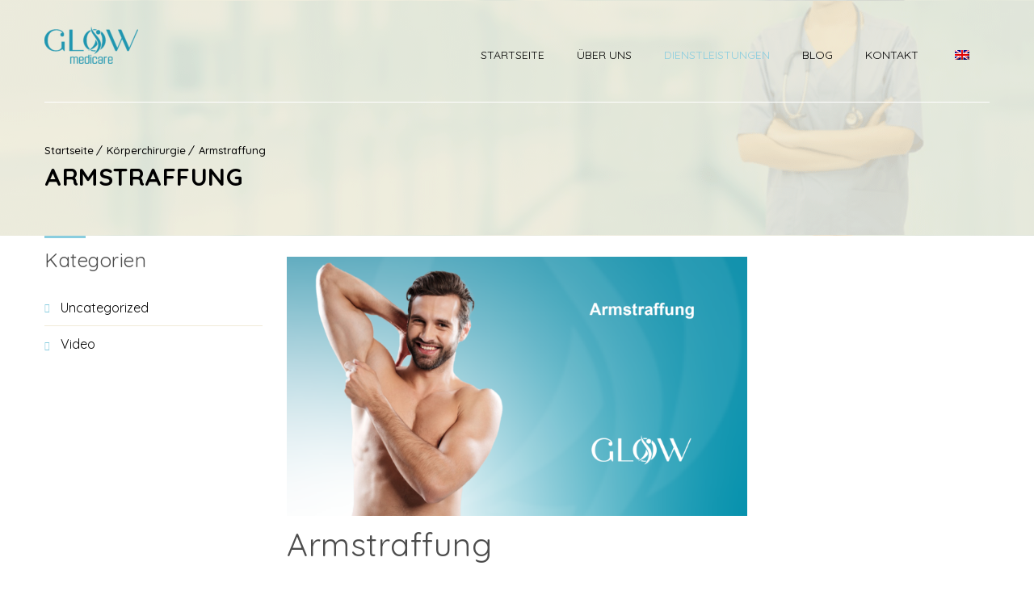

--- FILE ---
content_type: text/html; charset=UTF-8
request_url: https://glow-eu.com/de/dt_procedures/armstraffung-2/
body_size: 13965
content:
<!DOCTYPE html>
<!--[if IE 7 ]>    <html lang="en-gb" class="isie ie7 oldie no-js"> <![endif]-->
<!--[if IE 8 ]>    <html lang="en-gb" class="isie ie8 oldie no-js"> <![endif]-->
<!--[if IE 9 ]>    <html lang="en-gb" class="isie ie9 no-js"> <![endif]-->
<!--[if (gt IE 9)|!(IE)]><!--> <html lang="de-DE"> <!--<![endif]-->
<head>
	<meta charset="UTF-8">
    <meta name='viewport' content='width=device-width, initial-scale=1'>	<meta http-equiv="X-UA-Compatible" content="IE=edge">
	<title>Armstraffung &#8211; Glow Website</title>
<link href='https://glow-eu.com/wp-content/uploads/2016/05/fav-icon.png' rel='shortcut icon' type='image/x-icon' />
<link href='https://glow-eu.com/wp-content/uploads/2016/05/iphone_icon.png' rel='apple-touch-icon-precomposed'/>
<link href='https://glow-eu.com/wp-content/uploads/2016/05/iphone_icon@2x.png' sizes='114x114' rel='apple-touch-icon-precomposed'/>
<link href='https://glow-eu.com/wp-content/uploads/2016/05/ipad_favicon.png' sizes='72x72' rel='apple-touch-icon-precomposed'/>
<link href='https://glow-eu.com/wp-content/uploads/2016/05/ipad_favicon@2x.png' sizes='144x144' rel='apple-touch-icon-precomposed'/>
<meta name='robots' content='max-image-preview:large' />
<link rel='dns-prefetch' href='//fonts.googleapis.com' />
<link rel="alternate" type="application/rss+xml" title="Glow Website &raquo; Feed" href="https://glow-eu.com/de/feed/" />
<link rel="alternate" type="application/rss+xml" title="Glow Website &raquo; Kommentar-Feed" href="https://glow-eu.com/de/comments/feed/" />
<link rel="alternate" type="text/calendar" title="Glow Website &raquo; iCal Feed" href="https://glow-eu.com/de/events/?ical=1" />
<link rel="alternate" title="oEmbed (JSON)" type="application/json+oembed" href="https://glow-eu.com/de/wp-json/oembed/1.0/embed?url=https%3A%2F%2Fglow-eu.com%2Fde%2Fdt_procedures%2Farmstraffung-2%2F" />
<link rel="alternate" title="oEmbed (XML)" type="text/xml+oembed" href="https://glow-eu.com/de/wp-json/oembed/1.0/embed?url=https%3A%2F%2Fglow-eu.com%2Fde%2Fdt_procedures%2Farmstraffung-2%2F&#038;format=xml" />
		<!-- This site uses the Google Analytics by MonsterInsights plugin v9.11.1 - Using Analytics tracking - https://www.monsterinsights.com/ -->
		<!-- Note: MonsterInsights is not currently configured on this site. The site owner needs to authenticate with Google Analytics in the MonsterInsights settings panel. -->
					<!-- No tracking code set -->
				<!-- / Google Analytics by MonsterInsights -->
		<style id='wp-img-auto-sizes-contain-inline-css' type='text/css'>
img:is([sizes=auto i],[sizes^="auto," i]){contain-intrinsic-size:3000px 1500px}
/*# sourceURL=wp-img-auto-sizes-contain-inline-css */
</style>
<style id='wp-emoji-styles-inline-css' type='text/css'>

	img.wp-smiley, img.emoji {
		display: inline !important;
		border: none !important;
		box-shadow: none !important;
		height: 1em !important;
		width: 1em !important;
		margin: 0 0.07em !important;
		vertical-align: -0.1em !important;
		background: none !important;
		padding: 0 !important;
	}
/*# sourceURL=wp-emoji-styles-inline-css */
</style>
<link rel='stylesheet' id='wp-block-library-css' href='https://glow-eu.com/wp-includes/css/dist/block-library/style.min.css?ver=6.9' type='text/css' media='all' />
<style id='global-styles-inline-css' type='text/css'>
:root{--wp--preset--aspect-ratio--square: 1;--wp--preset--aspect-ratio--4-3: 4/3;--wp--preset--aspect-ratio--3-4: 3/4;--wp--preset--aspect-ratio--3-2: 3/2;--wp--preset--aspect-ratio--2-3: 2/3;--wp--preset--aspect-ratio--16-9: 16/9;--wp--preset--aspect-ratio--9-16: 9/16;--wp--preset--color--black: #000000;--wp--preset--color--cyan-bluish-gray: #abb8c3;--wp--preset--color--white: #ffffff;--wp--preset--color--pale-pink: #f78da7;--wp--preset--color--vivid-red: #cf2e2e;--wp--preset--color--luminous-vivid-orange: #ff6900;--wp--preset--color--luminous-vivid-amber: #fcb900;--wp--preset--color--light-green-cyan: #7bdcb5;--wp--preset--color--vivid-green-cyan: #00d084;--wp--preset--color--pale-cyan-blue: #8ed1fc;--wp--preset--color--vivid-cyan-blue: #0693e3;--wp--preset--color--vivid-purple: #9b51e0;--wp--preset--color--primary: #b5ad8f;--wp--preset--color--secondary: #f0ebd8;--wp--preset--color--tertiary: #89cddf;--wp--preset--gradient--vivid-cyan-blue-to-vivid-purple: linear-gradient(135deg,rgb(6,147,227) 0%,rgb(155,81,224) 100%);--wp--preset--gradient--light-green-cyan-to-vivid-green-cyan: linear-gradient(135deg,rgb(122,220,180) 0%,rgb(0,208,130) 100%);--wp--preset--gradient--luminous-vivid-amber-to-luminous-vivid-orange: linear-gradient(135deg,rgb(252,185,0) 0%,rgb(255,105,0) 100%);--wp--preset--gradient--luminous-vivid-orange-to-vivid-red: linear-gradient(135deg,rgb(255,105,0) 0%,rgb(207,46,46) 100%);--wp--preset--gradient--very-light-gray-to-cyan-bluish-gray: linear-gradient(135deg,rgb(238,238,238) 0%,rgb(169,184,195) 100%);--wp--preset--gradient--cool-to-warm-spectrum: linear-gradient(135deg,rgb(74,234,220) 0%,rgb(151,120,209) 20%,rgb(207,42,186) 40%,rgb(238,44,130) 60%,rgb(251,105,98) 80%,rgb(254,248,76) 100%);--wp--preset--gradient--blush-light-purple: linear-gradient(135deg,rgb(255,206,236) 0%,rgb(152,150,240) 100%);--wp--preset--gradient--blush-bordeaux: linear-gradient(135deg,rgb(254,205,165) 0%,rgb(254,45,45) 50%,rgb(107,0,62) 100%);--wp--preset--gradient--luminous-dusk: linear-gradient(135deg,rgb(255,203,112) 0%,rgb(199,81,192) 50%,rgb(65,88,208) 100%);--wp--preset--gradient--pale-ocean: linear-gradient(135deg,rgb(255,245,203) 0%,rgb(182,227,212) 50%,rgb(51,167,181) 100%);--wp--preset--gradient--electric-grass: linear-gradient(135deg,rgb(202,248,128) 0%,rgb(113,206,126) 100%);--wp--preset--gradient--midnight: linear-gradient(135deg,rgb(2,3,129) 0%,rgb(40,116,252) 100%);--wp--preset--font-size--small: 13px;--wp--preset--font-size--medium: 20px;--wp--preset--font-size--large: 36px;--wp--preset--font-size--x-large: 42px;--wp--preset--spacing--20: 0.44rem;--wp--preset--spacing--30: 0.67rem;--wp--preset--spacing--40: 1rem;--wp--preset--spacing--50: 1.5rem;--wp--preset--spacing--60: 2.25rem;--wp--preset--spacing--70: 3.38rem;--wp--preset--spacing--80: 5.06rem;--wp--preset--shadow--natural: 6px 6px 9px rgba(0, 0, 0, 0.2);--wp--preset--shadow--deep: 12px 12px 50px rgba(0, 0, 0, 0.4);--wp--preset--shadow--sharp: 6px 6px 0px rgba(0, 0, 0, 0.2);--wp--preset--shadow--outlined: 6px 6px 0px -3px rgb(255, 255, 255), 6px 6px rgb(0, 0, 0);--wp--preset--shadow--crisp: 6px 6px 0px rgb(0, 0, 0);}:where(.is-layout-flex){gap: 0.5em;}:where(.is-layout-grid){gap: 0.5em;}body .is-layout-flex{display: flex;}.is-layout-flex{flex-wrap: wrap;align-items: center;}.is-layout-flex > :is(*, div){margin: 0;}body .is-layout-grid{display: grid;}.is-layout-grid > :is(*, div){margin: 0;}:where(.wp-block-columns.is-layout-flex){gap: 2em;}:where(.wp-block-columns.is-layout-grid){gap: 2em;}:where(.wp-block-post-template.is-layout-flex){gap: 1.25em;}:where(.wp-block-post-template.is-layout-grid){gap: 1.25em;}.has-black-color{color: var(--wp--preset--color--black) !important;}.has-cyan-bluish-gray-color{color: var(--wp--preset--color--cyan-bluish-gray) !important;}.has-white-color{color: var(--wp--preset--color--white) !important;}.has-pale-pink-color{color: var(--wp--preset--color--pale-pink) !important;}.has-vivid-red-color{color: var(--wp--preset--color--vivid-red) !important;}.has-luminous-vivid-orange-color{color: var(--wp--preset--color--luminous-vivid-orange) !important;}.has-luminous-vivid-amber-color{color: var(--wp--preset--color--luminous-vivid-amber) !important;}.has-light-green-cyan-color{color: var(--wp--preset--color--light-green-cyan) !important;}.has-vivid-green-cyan-color{color: var(--wp--preset--color--vivid-green-cyan) !important;}.has-pale-cyan-blue-color{color: var(--wp--preset--color--pale-cyan-blue) !important;}.has-vivid-cyan-blue-color{color: var(--wp--preset--color--vivid-cyan-blue) !important;}.has-vivid-purple-color{color: var(--wp--preset--color--vivid-purple) !important;}.has-black-background-color{background-color: var(--wp--preset--color--black) !important;}.has-cyan-bluish-gray-background-color{background-color: var(--wp--preset--color--cyan-bluish-gray) !important;}.has-white-background-color{background-color: var(--wp--preset--color--white) !important;}.has-pale-pink-background-color{background-color: var(--wp--preset--color--pale-pink) !important;}.has-vivid-red-background-color{background-color: var(--wp--preset--color--vivid-red) !important;}.has-luminous-vivid-orange-background-color{background-color: var(--wp--preset--color--luminous-vivid-orange) !important;}.has-luminous-vivid-amber-background-color{background-color: var(--wp--preset--color--luminous-vivid-amber) !important;}.has-light-green-cyan-background-color{background-color: var(--wp--preset--color--light-green-cyan) !important;}.has-vivid-green-cyan-background-color{background-color: var(--wp--preset--color--vivid-green-cyan) !important;}.has-pale-cyan-blue-background-color{background-color: var(--wp--preset--color--pale-cyan-blue) !important;}.has-vivid-cyan-blue-background-color{background-color: var(--wp--preset--color--vivid-cyan-blue) !important;}.has-vivid-purple-background-color{background-color: var(--wp--preset--color--vivid-purple) !important;}.has-black-border-color{border-color: var(--wp--preset--color--black) !important;}.has-cyan-bluish-gray-border-color{border-color: var(--wp--preset--color--cyan-bluish-gray) !important;}.has-white-border-color{border-color: var(--wp--preset--color--white) !important;}.has-pale-pink-border-color{border-color: var(--wp--preset--color--pale-pink) !important;}.has-vivid-red-border-color{border-color: var(--wp--preset--color--vivid-red) !important;}.has-luminous-vivid-orange-border-color{border-color: var(--wp--preset--color--luminous-vivid-orange) !important;}.has-luminous-vivid-amber-border-color{border-color: var(--wp--preset--color--luminous-vivid-amber) !important;}.has-light-green-cyan-border-color{border-color: var(--wp--preset--color--light-green-cyan) !important;}.has-vivid-green-cyan-border-color{border-color: var(--wp--preset--color--vivid-green-cyan) !important;}.has-pale-cyan-blue-border-color{border-color: var(--wp--preset--color--pale-cyan-blue) !important;}.has-vivid-cyan-blue-border-color{border-color: var(--wp--preset--color--vivid-cyan-blue) !important;}.has-vivid-purple-border-color{border-color: var(--wp--preset--color--vivid-purple) !important;}.has-vivid-cyan-blue-to-vivid-purple-gradient-background{background: var(--wp--preset--gradient--vivid-cyan-blue-to-vivid-purple) !important;}.has-light-green-cyan-to-vivid-green-cyan-gradient-background{background: var(--wp--preset--gradient--light-green-cyan-to-vivid-green-cyan) !important;}.has-luminous-vivid-amber-to-luminous-vivid-orange-gradient-background{background: var(--wp--preset--gradient--luminous-vivid-amber-to-luminous-vivid-orange) !important;}.has-luminous-vivid-orange-to-vivid-red-gradient-background{background: var(--wp--preset--gradient--luminous-vivid-orange-to-vivid-red) !important;}.has-very-light-gray-to-cyan-bluish-gray-gradient-background{background: var(--wp--preset--gradient--very-light-gray-to-cyan-bluish-gray) !important;}.has-cool-to-warm-spectrum-gradient-background{background: var(--wp--preset--gradient--cool-to-warm-spectrum) !important;}.has-blush-light-purple-gradient-background{background: var(--wp--preset--gradient--blush-light-purple) !important;}.has-blush-bordeaux-gradient-background{background: var(--wp--preset--gradient--blush-bordeaux) !important;}.has-luminous-dusk-gradient-background{background: var(--wp--preset--gradient--luminous-dusk) !important;}.has-pale-ocean-gradient-background{background: var(--wp--preset--gradient--pale-ocean) !important;}.has-electric-grass-gradient-background{background: var(--wp--preset--gradient--electric-grass) !important;}.has-midnight-gradient-background{background: var(--wp--preset--gradient--midnight) !important;}.has-small-font-size{font-size: var(--wp--preset--font-size--small) !important;}.has-medium-font-size{font-size: var(--wp--preset--font-size--medium) !important;}.has-large-font-size{font-size: var(--wp--preset--font-size--large) !important;}.has-x-large-font-size{font-size: var(--wp--preset--font-size--x-large) !important;}
/*# sourceURL=global-styles-inline-css */
</style>

<style id='classic-theme-styles-inline-css' type='text/css'>
/*! This file is auto-generated */
.wp-block-button__link{color:#fff;background-color:#32373c;border-radius:9999px;box-shadow:none;text-decoration:none;padding:calc(.667em + 2px) calc(1.333em + 2px);font-size:1.125em}.wp-block-file__button{background:#32373c;color:#fff;text-decoration:none}
/*# sourceURL=/wp-includes/css/classic-themes.min.css */
</style>
<link rel='stylesheet' id='contact-form-7-css' href='https://glow-eu.com/wp-content/plugins/contact-form-7/includes/css/styles.css?ver=6.1.4' type='text/css' media='all' />
<link rel='stylesheet' id='dt-animation-css-css' href='https://glow-eu.com/wp-content/plugins/designthemes-core-features/shortcodes/css/animations.css?ver=6.9' type='text/css' media='all' />
<link rel='stylesheet' id='dt-sc-css-css' href='https://glow-eu.com/wp-content/plugins/designthemes-core-features/shortcodes/css/shortcodes.css?ver=6.9' type='text/css' media='all' />
<link rel='stylesheet' id='dt-procedure-addon-css' href='https://glow-eu.com/wp-content/plugins/designthemes-procedure-addon/css/procedure.css?ver=6.9' type='text/css' media='all' />
<link rel='stylesheet' id='twenty20-css' href='https://glow-eu.com/wp-content/plugins/twenty20/assets/css/twenty20.css?ver=2.0.4' type='text/css' media='all' />
<link rel='stylesheet' id='wpsl-styles-css' href='https://glow-eu.com/wp-content/plugins/wp-store-locator/css/styles.min.css?ver=2.2.261' type='text/css' media='all' />
<link rel='stylesheet' id='trp-language-switcher-style-css' href='https://glow-eu.com/wp-content/plugins/translatepress-multilingual/assets/css/trp-language-switcher.css?ver=3.0.7' type='text/css' media='all' />
<link rel='stylesheet' id='js_composer_front-css' href='https://glow-eu.com/wp-content/plugins/js_composer/assets/css/js_composer.min.css?ver=6.11.0' type='text/css' media='all' />
<link rel='stylesheet' id='reset-css' href='https://glow-eu.com/wp-content/themes/onelife/css/reset.css?ver=1.0' type='text/css' media='all' />
<link rel='stylesheet' id='onelife-parent-css' href='https://glow-eu.com/wp-content/themes/onelife/style.css?ver=6.9' type='text/css' media='all' />
<link rel='stylesheet' id='onelife-css' href='https://glow-eu.com/wp-content/themes/onelife-child/style.css?ver=1.0' type='text/css' media='all' />
<link rel='stylesheet' id='onelife-prettyphoto-css' href='https://glow-eu.com/wp-content/themes/onelife/css/prettyPhoto.css?ver=1.0' type='text/css' media='all' />
<link rel='stylesheet' id='font-awesome-min-css' href='https://glow-eu.com/wp-content/themes/onelife/css/font-awesome.min.css?ver=6.9' type='text/css' media='all' />
<link rel='stylesheet' id='pe-icon-7-stroke-css' href='https://glow-eu.com/wp-content/themes/onelife/css/pe-icon-7-stroke.css?ver=6.9' type='text/css' media='all' />
<link rel='stylesheet' id='stroke-gap-icons-style-css' href='https://glow-eu.com/wp-content/themes/onelife/css/stroke-gap-icons-style.css?ver=6.9' type='text/css' media='all' />
<link rel='stylesheet' id='wpsl-dtstyle-css' href='https://glow-eu.com/wp-content/themes/onelife/css/store-locator.css?ver=1.0' type='text/css' media='all' />
<link rel='stylesheet' id='onelife-skin-css' href='https://glow-eu.com/wp-content/themes/onelife/css/skins/sandal/style.css?ver=6.9' type='text/css' media='all' />
<link rel='stylesheet' id='custom-event-css' href='https://glow-eu.com/wp-content/themes/onelife/tribe-events/custom.css?ver=1.0' type='text/css' media='all' />
<link rel='stylesheet' id='onelife-responsive-css' href='https://glow-eu.com/wp-content/themes/onelife/css/responsive.css?ver=1.0' type='text/css' media='all' />
<link rel='stylesheet' id='onelife-fonts-css' href='https://fonts.googleapis.com/css?family=Quicksand%3A400%2C400italic%2C500%2C600%2C700%2C800&#038;subset&#038;ver=1.0' type='text/css' media='all' />
<link rel='stylesheet' id='dt-custom-css' href='https://glow-eu.com/wp-content/themes/onelife/css/custom.css?ver=1.0' type='text/css' media='all' />
<link rel='stylesheet' id='onelife-magnific-popup-css' href='https://glow-eu.com/wp-content/themes/onelife/functions/js/magnific/magnific-popup.css?ver=1.0' type='text/css' media='all' />
<link rel='stylesheet' id='onelife-gutenberg-css' href='https://glow-eu.com/wp-content/themes/onelife/css/gutenberg.css?ver=1.0' type='text/css' media='all' />
<style id='onelife-gutenberg-inline-css' type='text/css'>
.has-primary-background-color { background-color:#b5ad8f; }.has-primary-color { color:#b5ad8f; }.has-secondary-background-color { background-color:#f0ebd8; }.has-secondary-color { color:#f0ebd8; }.has-tertiary-background-color { background-color:#89cddf; }.has-tertiary-color { color:#89cddf; }
/*# sourceURL=onelife-gutenberg-inline-css */
</style>
<script type="text/javascript" src="https://glow-eu.com/wp-includes/js/jquery/jquery.min.js?ver=3.7.1" id="jquery-core-js"></script>
<script type="text/javascript" src="https://glow-eu.com/wp-includes/js/jquery/jquery-migrate.min.js?ver=3.4.1" id="jquery-migrate-js"></script>
<script type="text/javascript" src="https://glow-eu.com/wp-content/plugins/revslider/public/assets/js/rbtools.min.js?ver=6.6.13" async id="tp-tools-js"></script>
<script type="text/javascript" src="https://glow-eu.com/wp-content/plugins/revslider/public/assets/js/rs6.min.js?ver=6.6.13" async id="revmin-js"></script>
<script type="text/javascript" src="https://glow-eu.com/wp-content/themes/onelife/functions/js/modernizr.custom.js?ver=6.9" id="modernizr-custom-js"></script>
<link rel="https://api.w.org/" href="https://glow-eu.com/de/wp-json/" /><link rel="alternate" title="JSON" type="application/json" href="https://glow-eu.com/de/wp-json/wp/v2/dt_procedures/11050" /><link rel="EditURI" type="application/rsd+xml" title="RSD" href="https://glow-eu.com/xmlrpc.php?rsd" />
<meta name="generator" content="WordPress 6.9" />
<link rel="canonical" href="https://glow-eu.com/de/dt_procedures/armstraffung-2/" />
<link rel='shortlink' href='https://glow-eu.com/de/?p=11050' />

	<script type="text/javascript">var ajaxurl = 'https://glow-eu.com/wp-admin/admin-ajax.php';</script>

<script type="text/javascript">if(!window._buttonizer) { window._buttonizer = {}; };var _buttonizer_page_data = {"language":"de"};window._buttonizer.data = { ..._buttonizer_page_data, ...window._buttonizer.data };</script><meta name="tec-api-version" content="v1"><meta name="tec-api-origin" content="https://glow-eu.com/de"><link rel="alternate" href="https://glow-eu.com/de/wp-json/tribe/events/v1/" /><link rel="alternate" hreflang="de-DE" href="https://glow-eu.com/de/dt_procedures/armstraffung-2/"/>
<link rel="alternate" hreflang="en-GB" href="https://glow-eu.com/en/dt_procedures/armstraffung-2/"/>
<link rel="alternate" hreflang="de" href="https://glow-eu.com/de/dt_procedures/armstraffung-2/"/>
<link rel="alternate" hreflang="en" href="https://glow-eu.com/en/dt_procedures/armstraffung-2/"/>
<style type="text/css">.recentcomments a{display:inline !important;padding:0 !important;margin:0 !important;}</style><meta name="generator" content="Powered by WPBakery Page Builder - drag and drop page builder for WordPress."/>
<meta name="generator" content="Powered by Slider Revolution 6.6.13 - responsive, Mobile-Friendly Slider Plugin for WordPress with comfortable drag and drop interface." />
<script>function setREVStartSize(e){
			//window.requestAnimationFrame(function() {
				window.RSIW = window.RSIW===undefined ? window.innerWidth : window.RSIW;
				window.RSIH = window.RSIH===undefined ? window.innerHeight : window.RSIH;
				try {
					var pw = document.getElementById(e.c).parentNode.offsetWidth,
						newh;
					pw = pw===0 || isNaN(pw) || (e.l=="fullwidth" || e.layout=="fullwidth") ? window.RSIW : pw;
					e.tabw = e.tabw===undefined ? 0 : parseInt(e.tabw);
					e.thumbw = e.thumbw===undefined ? 0 : parseInt(e.thumbw);
					e.tabh = e.tabh===undefined ? 0 : parseInt(e.tabh);
					e.thumbh = e.thumbh===undefined ? 0 : parseInt(e.thumbh);
					e.tabhide = e.tabhide===undefined ? 0 : parseInt(e.tabhide);
					e.thumbhide = e.thumbhide===undefined ? 0 : parseInt(e.thumbhide);
					e.mh = e.mh===undefined || e.mh=="" || e.mh==="auto" ? 0 : parseInt(e.mh,0);
					if(e.layout==="fullscreen" || e.l==="fullscreen")
						newh = Math.max(e.mh,window.RSIH);
					else{
						e.gw = Array.isArray(e.gw) ? e.gw : [e.gw];
						for (var i in e.rl) if (e.gw[i]===undefined || e.gw[i]===0) e.gw[i] = e.gw[i-1];
						e.gh = e.el===undefined || e.el==="" || (Array.isArray(e.el) && e.el.length==0)? e.gh : e.el;
						e.gh = Array.isArray(e.gh) ? e.gh : [e.gh];
						for (var i in e.rl) if (e.gh[i]===undefined || e.gh[i]===0) e.gh[i] = e.gh[i-1];
											
						var nl = new Array(e.rl.length),
							ix = 0,
							sl;
						e.tabw = e.tabhide>=pw ? 0 : e.tabw;
						e.thumbw = e.thumbhide>=pw ? 0 : e.thumbw;
						e.tabh = e.tabhide>=pw ? 0 : e.tabh;
						e.thumbh = e.thumbhide>=pw ? 0 : e.thumbh;
						for (var i in e.rl) nl[i] = e.rl[i]<window.RSIW ? 0 : e.rl[i];
						sl = nl[0];
						for (var i in nl) if (sl>nl[i] && nl[i]>0) { sl = nl[i]; ix=i;}
						var m = pw>(e.gw[ix]+e.tabw+e.thumbw) ? 1 : (pw-(e.tabw+e.thumbw)) / (e.gw[ix]);
						newh =  (e.gh[ix] * m) + (e.tabh + e.thumbh);
					}
					var el = document.getElementById(e.c);
					if (el!==null && el) el.style.height = newh+"px";
					el = document.getElementById(e.c+"_wrapper");
					if (el!==null && el) {
						el.style.height = newh+"px";
						el.style.display = "block";
					}
				} catch(e){
					console.log("Failure at Presize of Slider:" + e)
				}
			//});
		  };</script>
		<style type="text/css" id="wp-custom-css">
			.dt-style-picker-wrapper {
  display: none;
}


.menu-icons-wrapper {
  display: none;
}
 

.widget .dt-sc-newsletter-section .dt-sc-subscribe-frm input[type="submit"] {
    position: absolute;
    right: 0px;
    top: 0px;
    border-radius: 0px;
    padding: 18px 20px 17px;
    margin: 0px;
    height: 60px;
    width: 90px;
}


#toTop {
		margin-bottom: 85px;
		margin-right: 3%;
}


.buttonizer {
		margin-right: 0%;
}

/* had top margin 30px, client asked to make 0px
 * margin: 30px 0 0px;*/
#footer {
    width: 100%;
    float: left;
    clear: both;
    margin: 0px 0 0px;
}

/* had bottom margin 30px, client asked to make 0px
 * margin: 30px 0 0px;*/
.main-title-section-wrapper {
    float: left;
    width: 100%;
    margin: 0px 0px 0px;
    padding: 40px 0px 54px;
    clear: both;
    background: rgba(0,0,0,0.05);
}		</style>
		<style type="text/css" data-type="vc_shortcodes-custom-css">.vc_custom_1462774334729{margin-top: 5px !important;}.vc_custom_1462774436952{margin-top: 60px !important;}</style><noscript><style> .wpb_animate_when_almost_visible { opacity: 1; }</style></noscript><style id='onelife-combined-inline-css' type='text/css'>
body, .layout-boxed .inner-wrapper { background-color:#ffffff;}.extend-bg-fullwidth-left:after, .extend-bg-fullwidth-right:after{ background:;}.top-bar a, .dt-sc-dark-bg.top-bar a { color:; }#main-menu > ul.menu > li.current_page_item > a, #main-menu > ul.menu > li.current_page_ancestor > a, #main-menu > ul.menu > li.current-menu-item > a, #main-menu > ul.menu > li.current-menu-ancestor > a,.menu-active-highlight-grey #main-menu > ul.menu > li.current_page_item, .menu-active-highlight-grey #main-menu > ul.menu > li.current_page_ancestor, .menu-active-highlight-grey #main-menu > ul.menu > li.current-menu-item, .menu-active-highlight-grey #main-menu > ul.menu > li.current-menu-ancestor, .left-header #main-menu > ul.menu > li.current_page_item > a,.menu-active-highlight-with-arrow #main-menu > ul.menu > li.current_page_item > a, .menu-active-highlight-with-arrow #main-menu > ul.menu > li.current_page_ancestor > a, .menu-active-highlight-with-arrow #main-menu > ul.menu > li.current-menu-item > a, .menu-active-highlight-with-arrow #main-menu > ul.menu > li.current-menu-ancestor > a {background-color:;}.menu-active-highlight-grey #main-menu > ul.menu > li.current_page_item > a:before, .menu-active-highlight-grey #main-menu > ul.menu > li.current_page_ancestor > a:before, .menu-active-highlight-grey #main-menu > ul.menu > li.current-menu-item > a:before, .menu-active-highlight-grey #main-menu > ul.menu > li.current-menu-ancestor > a:before {background-color:;}.top-bar { color:#000000; background-color:#eeeeee}.top-bar a:hover, .dt-sc-dark-bg.top-bar a:hover { color:#000000; }#logo .logo-title > h1 a, #logo .logo-title h2 { color:#4d4d4d; }#main-menu ul.menu > li > a { color:#000000; }.menu-active-highlight #main-menu > ul.menu > li.current_page_item > a, .menu-active-highlight #main-menu > ul.menu > li.current_page_ancestor > a, .menu-active-highlight #main-menu > ul.menu > li.current-menu-item > a, .menu-active-highlight #main-menu > ul.menu > li.current-menu-ancestor > a { color:#ffffff; }.footer-widgets { background-color: rgba(240,235,216, 1); }.footer-widgets, #footer, .footer-copyright { color:#000; }.footer-widgets a, #footer a, #footer ul li a, #footer .footer-widgets ul.custom-social li a { color:#000; }.footer-widgets a:hover, #footer a:hover, #footer ul li a:hover, #footer .footer-widgets ul.custom-social li a:hover { color:#b5ad8f; }#footer h3 { color:#000; }.footer-copyright {background: rgba(137,205,223, 1);}#main-menu .megamenu-child-container > ul.sub-menu > li > a, #main-menu .megamenu-child-container > ul.sub-menu > li > .nolink-menu { color:; }#main-menu .megamenu-child-container > ul.sub-menu > li > a:hover { color:; }#main-menu .megamenu-child-container > ul.sub-menu > li.current_page_item > a, #main-menu .megamenu-child-container > ul.sub-menu > li.current_page_ancestor > a, #main-menu .megamenu-child-container > ul.sub-menu > li.current-menu-item > a, #main-menu .megamenu-child-container > ul.sub-menu > li.current-menu-ancestor > a { color:; }#main-menu .megamenu-child-container ul.sub-menu > li > ul > li > a, #main-menu ul li.menu-item-simple-parent ul > li > a { color:; }h1, .dt-sc-counter.type1 .dt-sc-counter-number, .dt-sc-portfolio-sorting a, .dt-sc-testimonial .dt-sc-testimonial-author cite, .dt-sc-pr-tb-col.minimal .dt-sc-price p, .dt-sc-pr-tb-col.minimal .dt-sc-price h6 span, .dt-sc-testimonial.special-testimonial-carousel blockquote, .dt-sc-pr-tb-col .dt-sc-tb-title, .dt-sc-pr-tb-col .dt-sc-tb-content, .dt-sc-pr-tb-col .dt-sc-tb-content li, .dt-sc-bar-text, .dt-sc-counter.type3 .dt-sc-counter-number, .dt-sc-newsletter-section.type2 .dt-sc-subscribe-frm input[type="submit"], .dt-sc-timeline .dt-sc-timeline-content h2 span, .dt-sc-model-sorting a, .dt-sc-icon-box.type9 .icon-content h4, .dt-sc-icon-box.type9 .icon-content h4 span, .dt-sc-menu-sorting a, .dt-sc-menu .image-overlay .price, .dt-sc-menu .menu-categories a, .dt-sc-pr-tb-col .dt-sc-price h6, ul.products li .onsale { font-family:Quicksand, sans-serif; }h2 { font-family:Quicksand, sans-serif; }h3, .dt-sc-testimonial.type1 blockquote, .blog-entry.entry-date-left .entry-date, .dt-sc-ribbon-title, .dt-sc-testimonial.type1 .dt-sc-testimonial-author cite { font-family:Quicksand, sans-serif; }h4, .blog-entry .entry-meta, .dt-sc-button { font-family:Quicksand, sans-serif; }h5 { font-family:Quicksand, sans-serif; }h6 { font-family:Quicksand, sans-serif; }h1 { font-size:40px; font-weight:normal; letter-spacing:0.5px; }h2 { font-size:30px; font-weight:normal; letter-spacing:0px; }h3 { font-size:24px; font-weight:normal; letter-spacing:0.5px; }h4 { font-size:20px; font-weight:normal; letter-spacing:0.5px; }h5 { font-size:18px; font-weight:normal; letter-spacing:0.5px; }h6 { font-size:14px; font-weight:normal; letter-spacing:0.5px; }body { font-size:16px; line-height:28px; }body, .blog-entry.blog-medium-style .entry-meta, .dt-sc-event-image-caption .dt-sc-image-content h3, .dt-sc-events-list .dt-sc-event-title h5, .dt-sc-team.type2 .dt-sc-team-details h4, .dt-sc-team.type2 .dt-sc-team-details h5, .dt-sc-contact-info.type5 h6, .dt-sc-sponsors .dt-sc-one-third h3, .dt-sc-testimonial.type5 .dt-sc-testimonial-author cite, .dt-sc-counter.type3 h4, .dt-sc-contact-info.type2 h6, .woocommerce ul.products li.product .onsale, #footer .mailchimp-form input[type="email"], .dt-sc-icon-box.type5 .icon-content h5, .main-header #searchform input[type="text"], .dt-sc-testimonial.type1 .dt-sc-testimonial-author cite small, .dt-sc-pr-tb-col.type2 .dt-sc-tb-content li, .dt-sc-team.rounded .dt-sc-team-details h5, .megamenu-child-container > ul.sub-menu > li > a .menu-item-description, .menu-item-description { font-family:Quicksand, sans-serif; }#main-menu ul.menu > li > a { font-size:14px; font-weight:normal; letter-spacing:0.5px; }#main-menu ul.menu > li > a, .dt-sc-pr-tb-col .dt-sc-tb-title h5, .dt-sc-timeline .dt-sc-timeline-content h2, .dt-sc-icon-box.type3 .icon-content h4, .dt-sc-popular-procedures .details h3, .dt-sc-popular-procedures .details .duration, .dt-sc-popular-procedures .details .price, .dt-sc-counter.type2 .dt-sc-counter-number, .dt-sc-counter.type2 h4, .dt-sc-testimonial.type4 .dt-sc-testimonial-author cite { font-family:Quicksand, sans-serif; }
/*# sourceURL=onelife-combined-inline-css */
</style>
<link rel='stylesheet' id='rs-plugin-settings-css' href='https://glow-eu.com/wp-content/plugins/revslider/public/assets/css/rs6.css?ver=6.6.13' type='text/css' media='all' />
<style id='rs-plugin-settings-inline-css' type='text/css'>
#rs-demo-id {}
/*# sourceURL=rs-plugin-settings-inline-css */
</style>
</head>

<body class="bp-legacy wp-singular dt_procedures-template-default single single-dt_procedures postid-11050 wp-embed-responsive wp-theme-onelife wp-child-theme-onelife-child tribe-no-js translatepress-de_DE layout-wide fullwidth-header semi-transparent-header sticky-header header-on-slider woo-type1 wpb-js-composer js-comp-ver-6.11.0 vc_responsive">


<!-- **Wrapper** -->
<div class="wrapper">
	<div class="inner-wrapper">

		<!-- **Header Wrapper** -->
		<div id="header-wrapper">
            <!-- **Header** -->
            <header id="header">
                <!-- **Searchform** -->
<form method="get" id="searchform" action="https://glow-eu.com/de/" class="dt-searchform">
	<div class="container">
        <input id="s" name="s" type="text" 
                value="Enter Keyword" class="text_input"
                onblur="if(this.value==''){this.value='Enter Keyword';}"
                onfocus="if(this.value =='Enter Keyword') {this.value=''; }" />
        <input name="submit" type="submit"  value="Go" />
        <div class="dt_search_close">
        	<a href="#"><i class="fa fa-times"></i></a>
		</div>
    </div>    
</form><!-- **Searchform - End** -->
            	<!-- **Main Header Wrapper** -->
            	<div id="main-header-wrapper" class="main-header-wrapper">

            		<div class="container">
            			<!-- **Main Header** -->
            			<div class="main-header"><div id="logo">				<a href="https://glow-eu.com/de/" title="Glow Website">
					<img class="normal_logo" src="https://glow-eu.com/wp-content/uploads/2023/06/glow-kalter-153x46-2-1-e1687808282736.png" alt="Glow Website" title="Glow Website" />
					<img class="retina_logo" src="https://glow-eu.com/wp-content/uploads/2023/06/glow-kalter.png" alt="Glow Website" title="Glow Website" style="width:153px;; height:46px;;"/>
				</a></div>
            				<div id="menu-wrapper" class="menu-wrapper menu-active-highlight-grey">
                            	<div class="dt-menu-toggle" id="dt-menu-toggle">
                                	Menu                                    <span class="dt-menu-toggle-icon"></span>
                                </div><nav id="main-menu" class="menu-main-menu-container"><ul class="menu"><li id="menu-item-10903" class="menu-item menu-item-type-custom menu-item-object-custom menu-item-depth-0 menu-item-simple-parent "><a href="http://glow-eu.com/">Startseite</a></li>
<li id="menu-item-24" class="menu-item menu-item-type-post_type menu-item-object-page menu-item-depth-0 menu-item-simple-parent "><a href="https://glow-eu.com/de/uber-uns/">Über uns</a></li>
<li id="menu-item-11082" class="menu-item menu-item-type-custom menu-item-object-custom current-menu-ancestor menu-item-has-children menu-item-depth-0 menu-item-megamenu-parent  megamenu-4-columns-group"><a href="https://glow-eu.com/de/dienstleistungen">Dienstleistungen</a>
<div class='megamenu-child-container animate fadeInLeft'>

<ul class="sub-menu ">
	<li id="menu-item-10743" class="menu-item menu-item-type-custom menu-item-object-custom menu-item-has-children menu-item-depth-1"><a href="https://glow-eu.com/dt_procedures/bariatrische-chirurgie/">Bariatrische Chirurgie</a>
	<ul class="sub-menu ">
		<li id="menu-item-10213" class="menu-item menu-item-type-custom menu-item-object-custom menu-item-depth-2"><a href="https://glow-eu.com/dt_procedures/schlauchmagen/">Schlauchmagen</a></li>
		<li id="menu-item-10214" class="menu-item menu-item-type-custom menu-item-object-custom menu-item-depth-2"><a href="https://glow-eu.com/dt_procedures/magenballon/">Magenballon</a></li>
		<li id="menu-item-10215" class="menu-item menu-item-type-custom menu-item-object-custom menu-item-depth-2"><a href="https://glow-eu.com/dt_procedures/magenbypass/">Magenbypass</a></li>
		<li id="menu-item-10216" class="menu-item menu-item-type-custom menu-item-object-custom menu-item-depth-2"><a href="https://glow-eu.com/dt_procedures/magenbotox/">Magenbotox</a></li>
	</ul>
<a class="dt-menu-expand" href="javascript:void(0)">+</a></li>
	<li id="menu-item-10744" class="menu-item menu-item-type-custom menu-item-object-custom menu-item-has-children menu-item-depth-1"><a href="https://glow-eu.com/dt_procedures/gesichtschirurgie/">Gesichtschirurgie</a>
	<ul class="sub-menu ">
		<li id="menu-item-10218" class="menu-item menu-item-type-custom menu-item-object-custom menu-item-depth-2"><a href="https://glow-eu.com/dt_procedures/rhinoplastik/">Rhinoplastik</a></li>
		<li id="menu-item-10219" class="menu-item menu-item-type-custom menu-item-object-custom menu-item-depth-2"><a href="https://glow-eu.com/dt_procedures/ohrenoperation-otoplastik/">Ohrenoperation &#8211; Otoplastik</a></li>
		<li id="menu-item-10220" class="menu-item menu-item-type-custom menu-item-object-custom menu-item-depth-2"><a href="https://glow-eu.com/dt_procedures/augenbrauenlifting/">Augenbrauenlifting</a></li>
		<li id="menu-item-10221" class="menu-item menu-item-type-custom menu-item-object-custom menu-item-depth-2"><a href="https://glow-eu.com/dt_procedures/augenbrauentransplantation/">Augenbrauentransplantation</a></li>
		<li id="menu-item-10222" class="menu-item menu-item-type-custom menu-item-object-custom menu-item-depth-2"><a href="https://glow-eu.com/dt_procedures/blepharoplastik-chirurgie/">Blepharoplastik-Chirurgie</a></li>
		<li id="menu-item-10223" class="menu-item menu-item-type-custom menu-item-object-custom menu-item-depth-2"><a href="https://glow-eu.com/dt_procedures/dimpleplastik/">Dimpleplastik</a></li>
		<li id="menu-item-10224" class="menu-item menu-item-type-custom menu-item-object-custom menu-item-depth-2"><a href="https://glow-eu.com/dt_procedures/wangenknochenlifting-chirurgie/">Wangenknochenlifting-Chirurgie</a></li>
		<li id="menu-item-10225" class="menu-item menu-item-type-custom menu-item-object-custom menu-item-depth-2"><a href="https://glow-eu.com/dt_procedures/gesichtslifting-chirurgie/">Gesichtslifting-Chirurgie</a></li>
		<li id="menu-item-10226" class="menu-item menu-item-type-custom menu-item-object-custom menu-item-depth-2"><a href="https://glow-eu.com/dt_procedures/barttransplantation/">Barttransplantation</a></li>
	</ul>
<a class="dt-menu-expand" href="javascript:void(0)">+</a></li>
	<li id="menu-item-10745" class="menu-item menu-item-type-custom menu-item-object-custom current-menu-ancestor menu-item-has-children menu-item-depth-1"><a href="https://glow-eu.com/de/dt_procedures/koerperchirurgie/">Körperchirurgie</a>
	<ul class="sub-menu ">
		<li id="menu-item-10762" class="menu-item menu-item-type-custom menu-item-object-custom menu-item-has-children menu-item-depth-2"><a href="https://glow-eu.com/dienstleistungen/">Damen</a>
		<ul class="sub-menu ">
			<li id="menu-item-10228" class="menu-item menu-item-type-custom menu-item-object-custom menu-item-depth-3"><a href="https://glow-eu.com/dt_procedures/brustvergro%ce%b2erung/">Brustvergröβerung</a></li>
			<li id="menu-item-10229" class="menu-item menu-item-type-custom menu-item-object-custom menu-item-depth-3"><a href="https://glow-eu.com/dt_procedures/bruststraffung/">Bruststraffung</a></li>
			<li id="menu-item-10230" class="menu-item menu-item-type-custom menu-item-object-custom menu-item-depth-3"><a href="https://glow-eu.com/dt_procedures/brustverkleinerung/">Brustverkleinerung</a></li>
			<li id="menu-item-10231" class="menu-item menu-item-type-custom menu-item-object-custom menu-item-depth-3"><a href="https://glow-eu.com/dt_procedures/brustrekonstruktion/">Brustrekonstruktion</a></li>
			<li id="menu-item-10232" class="menu-item menu-item-type-custom menu-item-object-custom menu-item-depth-3"><a href="https://glow-eu.com/dt_procedures/liposkulptur/">Liposkulptur</a></li>
			<li id="menu-item-10233" class="menu-item menu-item-type-custom menu-item-object-custom menu-item-depth-3"><a href="https://glow-eu.com/dt_procedures/bauchumgestaltung/">Bauchumgestaltung</a></li>
			<li id="menu-item-10234" class="menu-item menu-item-type-custom menu-item-object-custom menu-item-depth-3"><a href="https://glow-eu.com/dt_procedures/armstraffung/">Armstraffung</a></li>
			<li id="menu-item-10235" class="menu-item menu-item-type-custom menu-item-object-custom menu-item-depth-3"><a href="https://glow-eu.com/dt_procedures/oberschenkelstraffung/">Oberschenkelstraffung</a></li>
			<li id="menu-item-10236" class="menu-item menu-item-type-custom menu-item-object-custom menu-item-depth-3"><a href="https://glow-eu.com/dt_procedures/brazilian-butt-lift/">Brazilian Butt Lift</a></li>
			<li id="menu-item-10237" class="menu-item menu-item-type-custom menu-item-object-custom menu-item-depth-3"><a href="https://glow-eu.com/dt_procedures/labiaplastik/">Labiaplastik</a></li>
		</ul>
<a class="dt-menu-expand" href="javascript:void(0)">+</a></li>
		<li id="menu-item-10763" class="menu-item menu-item-type-custom menu-item-object-custom current-menu-ancestor current-menu-parent menu-item-has-children menu-item-depth-2"><a href="https://glow-eu.com/dienstleistungen/">Herren</a>
		<ul class="sub-menu ">
			<li id="menu-item-11060" class="menu-item menu-item-type-custom menu-item-object-custom menu-item-depth-3"><a href="https://glow-eu.com/de/dt_procedures/liposkulptur-2/">Liposkulptur</a></li>
			<li id="menu-item-11061" class="menu-item menu-item-type-custom menu-item-object-custom current-menu-item menu-item-depth-3"><a href="https://glow-eu.com/de/dt_procedures/armstraffung-2/">Armstraffung</a></li>
			<li id="menu-item-11062" class="menu-item menu-item-type-custom menu-item-object-custom menu-item-depth-3"><a href="https://glow-eu.com/de/dt_procedures/oberschenkelstraffung-2/">Oberschenkelstraffung</a></li>
			<li id="menu-item-10238" class="menu-item menu-item-type-custom menu-item-object-custom menu-item-depth-3"><a href="https://glow-eu.com/dt_procedures/muskelasthetik/">Muskelästhetik</a></li>
			<li id="menu-item-10239" class="menu-item menu-item-type-custom menu-item-object-custom menu-item-depth-3"><a href="https://glow-eu.com/dt_procedures/gynakomastie/">Gynäkomastie</a></li>
			<li id="menu-item-11063" class="menu-item menu-item-type-custom menu-item-object-custom menu-item-depth-3"><a href="https://glow-eu.com/de/dt_procedures/penisvergroeberung/">PenisvergröBerung</a></li>
		</ul>
<a class="dt-menu-expand" href="javascript:void(0)">+</a></li>
	</ul>
<a class="dt-menu-expand" href="javascript:void(0)">+</a></li>
	<li id="menu-item-10746" class="menu-item menu-item-type-custom menu-item-object-custom menu-item-has-children menu-item-depth-1"><a href="https://glow-eu.com/dt_procedures/haartransplantation/">Haartransplantation</a>
	<ul class="sub-menu ">
		<li id="menu-item-10241" class="menu-item menu-item-type-custom menu-item-object-custom menu-item-depth-2"><a href="https://glow-eu.com/dt_procedures/fue-methode/">FUE-Methode</a></li>
		<li id="menu-item-10242" class="menu-item menu-item-type-custom menu-item-object-custom menu-item-depth-2"><a href="https://glow-eu.com/dt_procedures/dhi-methode/">DHI-Methode</a></li>
		<li id="menu-item-10243" class="menu-item menu-item-type-custom menu-item-object-custom menu-item-depth-2"><a href="https://glow-eu.com/dt_procedures/sapphire-methode/">Sapphire-Methode</a></li>
		<li id="menu-item-10244" class="menu-item menu-item-type-custom menu-item-object-custom menu-item-depth-2"><a href="https://glow-eu.com/dt_procedures/plantng-a-beard">Plantng a Beard</a></li>
	</ul>
<a class="dt-menu-expand" href="javascript:void(0)">+</a></li>
	<li id="menu-item-10433" class="menu-item menu-item-type-custom menu-item-object-custom menu-item-has-children menu-item-depth-1"><a href="https://glow-eu.com/dt_procedures/asthetische-zahnheilkunde/">Asthetische zahnheilkunde</a>
	<ul class="sub-menu ">
		<li id="menu-item-10246" class="menu-item menu-item-type-custom menu-item-object-custom menu-item-depth-2"><a href="https://glow-eu.com/dt_procedures/zahnaufhellung/">Zahnaufhellung</a></li>
		<li id="menu-item-10247" class="menu-item menu-item-type-custom menu-item-object-custom menu-item-depth-2"><a href="https://glow-eu.com/dt_procedures/zirkonimplantate-und-kronen/">Zirkonimplantate und Kronen</a></li>
		<li id="menu-item-10248" class="menu-item menu-item-type-custom menu-item-object-custom menu-item-depth-2"><a href="https://glow-eu.com/dt_procedures/porzellanimplantate-und-kronen/">Porzellanimplantate und Kronen</a></li>
		<li id="menu-item-10249" class="menu-item menu-item-type-custom menu-item-object-custom menu-item-depth-2"><a href="https://glow-eu.com/dt_procedures/bildung-von-zahnmark/">Bildung von Zahnmark</a></li>
		<li id="menu-item-10250" class="menu-item menu-item-type-custom menu-item-object-custom menu-item-depth-2"><a href="https://glow-eu.com/dt_procedures/kieferorthopadie/">Kieferorthopädie</a></li>
	</ul>
<a class="dt-menu-expand" href="javascript:void(0)">+</a></li>
</ul>
<a class="dt-menu-expand" href="javascript:void(0)">+</a>
</div>
<a class="dt-menu-expand" href="javascript:void(0)">+</a></li>
<li id="menu-item-7798" class="menu-item menu-item-type-post_type menu-item-object-page menu-item-depth-0 menu-item-simple-parent "><a href="https://glow-eu.com/de/modern-with-left-sidebar/">Blog</a></li>
<li id="menu-item-10764" class="menu-item menu-item-type-custom menu-item-object-custom menu-item-depth-0 menu-item-simple-parent "><a href="https://glow-eu.com/contact/">Kontakt</a></li>
<li id="menu-item-10992" class="trp-language-switcher-container menu-item menu-item-type-post_type menu-item-object-language_switcher menu-item-depth-0 menu-item-simple-parent "><a href="https://glow-eu.com/en/dt_procedures/armstraffung-2/"><span data-no-translation><img class="trp-flag-image" src="https://glow-eu.com/wp-content/plugins/translatepress-multilingual/assets/images/flags/en_GB.png" width="18" height="12" alt="en_GB" title="English"></span></a></li>
</ul></nav>	<div class="menu-icons-wrapper">			<div class="search">
				<a href="javascript:void(0)" class="dt-search-icon"> <span class="fa fa-search"> </span> </a>
			</div>	</div>            				</div>            			</div>
            		</div>
            	</div><!-- **Main Header** -->
			</header><!-- **Header - End** -->
		</div><!-- **Header Wrapper - End** -->

		
        <!-- **Main** -->
        <div id="main"><section class="main-title-section-wrapper default" style="background:url(https://glow-eu.com/wp-content/uploads/2023/08/11111-2.png) center center repeat;">	<div class="container"><div class="breadcrumb"><a href="https://glow-eu.com/de/">Startseite</a><span class="fa default"></span><a href="https://glow-eu.com/de/procedure_entries/korperchirurgie/" rel="tag">Körperchirurgie</a><span class="fa default"></span><a href="https://glow-eu.com/de/dt_procedures/armstraffung-2/">Armstraffung</a></div>		<div class="main-title-section"><h1>Armstraffung</h1>		</div>	</div></section>            <!-- ** Container ** -->
            <div class="container">
	<section id="primary" class="page-with-sidebar with-left-sidebar">
        <article id="post-11050" class="post-11050 dt_procedures type-dt_procedures status-publish has-post-thumbnail hentry procedure_entries-korperchirurgie"><section class="wpb-content-wrapper"><div class="vc_row wpb_row vc_row-fluid"></p>
<div class="wpb_column vc_column_container vc_col-sm-8"><div class="vc_column-inner "><div class="wpb_wrapper"></p>
<div id="one" class="vc_row wpb_row vc_inner vc_row-fluid"></p>
<p></div>
<div class="vc_empty_space"   style="height: 21px"><span class="vc_empty_space_inner"></span></div>

	<div class="wpb_text_column wpb_content_element  vc_custom_1462774334729 inherit" >
		<div class="wpb_wrapper">
			<p><img fetchpriority="high" decoding="async" class="aligncenter size-full wp-image-11052" src="https://glow-eu.com/wp-content/uploads/2023/07/2.2.png" alt="" width="1920" height="1080" srcset="https://glow-eu.com/wp-content/uploads/2023/07/2.2.png 1920w, https://glow-eu.com/wp-content/uploads/2023/07/2.2-300x169.png 300w, https://glow-eu.com/wp-content/uploads/2023/07/2.2-1024x576.png 1024w, https://glow-eu.com/wp-content/uploads/2023/07/2.2-768x432.png 768w, https://glow-eu.com/wp-content/uploads/2023/07/2.2-1536x864.png 1536w, https://glow-eu.com/wp-content/uploads/2023/07/2.2-18x10.png 18w" sizes="(max-width: 1920px) 100vw, 1920px" /></p>
<h1><span lang="EN-US">Armstraffung</span></h1>
<div class="vc_empty_space"   style="height: 5px"><span class="vc_empty_space_inner"></span></div>
<p>Wir stellen Ihnen unseren auβergewöhnlichen Service vor: die &#8222;Armstraffung&#8220;. Dieser Service wurde entwickelt, um hnen zu helfen, die straffen und jugendlichen Arme zu erreichen, von denen Sie träumen.Wenn Sie sich von schlaffer Haut,überschüssigem Fett oder schwachen Muskeln in den Oberarmen verabschieden möchten, steht lhnen unser Expertenteam auf Ihrer transformationsreichen Reise zur Seite.<br />
Unsere erfahrenen Chirurgen führen das Armstraffungsverfahren durch, das auch als Brachioplastik bekannt ist und die Entfernung von überschüssiger Haut und Fett aus dem Bereich des Oberarms umfasst.Durch die Modellierung und eugestaltung Ihrer Arme schaffen wir ein glatteres, konturierteres Erscheinungsbild.<br />
Die Armstraffung wird in der sicheren und komfortablen Umgebung unserer hochmodernen Einrichtung unter erwendung fortschrittlicher chirurgischer Techniken durchgeführt. Die Dauer des Eingriffs variiert in der Regel von ein bis drei Stunden, abhängig von der Komplexität jedes einzelnen Falls. Unsere Priorität ist Ihre Sicherheit und Ihr Komfort während des gesamten Prozesses.<br />
Nach der Armstraffung geben wir lhnen umfassende Anweisungen zur Nachsorge, um eine schnelle Genesung zu fördern. Obwohl individuelle Ergebnisse variieren können,berichten viele unserer Kunden von einer verbesserten Armkontur, gesteigertem Selbstvertrauen und einem erneuerten Körpergefühl.<br />
Sagen Sie &#8222;Auf Wiedersehen&#8220; zu schlaffen Armen und &#8222;Hallo&#8220; zu wunderschön geformten Konturen mit unserem transformative Armstraffungs-Service. Lassen Sie uns Ihnen helfen, die straffen und definierten Arme zu erreichen, von denen Sie immer geträumt haben.</p>

		</div>
	</div>
<div id="two" class="vc_row wpb_row vc_inner vc_row-fluid vc_custom_1462774436952"><div class="wpb_column vc_column_container vc_col-sm-12"><div class="vc_column-inner "><div class="wpb_wrapper">
	<div class="wpb_text_column wpb_content_element  inherit" >
		<div class="wpb_wrapper">
			<p>&nbsp;</p>
<p>&nbsp;</p>
<p>&nbsp;</p>

		</div>
	</div>
<p></div></div></div>
<p></div>
<p></div></div></div>
<p></div>
</section>        </article>
	</section><!-- **Primary - End** -->			<!-- Secondary Left -->
			<section id="secondary-left" class="secondary-sidebar secondary-has-left-sidebar"><div class='type4'><aside id="categories-4" class="widget widget_categories"><h3 class="widgettitle">Kategorien</h3>
			<ul>
					<li class="cat-item cat-item-1"><a href="https://glow-eu.com/de/category/uncategorized/">Uncategorized</a>
</li>
	<li class="cat-item cat-item-51"><a href="https://glow-eu.com/de/category/video/">video</a>
</li>
			</ul>

			</aside></div></section>		        </div><!-- **Container - End** -->

        </div><!-- **Main - End** -->            <!-- **Footer** -->
            <footer id="footer">                    <div class="footer-widgets">
                        <div class="container"><div class='column dt-sc-one-fourth first'><aside id="text-10" class="widget widget_text"><h3 class="widgettitle">Telefonnummer</h3>			<div class="textwidget"><p><a href="tel:+436764354555"> +43 676 4354555</a></p>
<p>Email: <a href="mailto:info@glow-eu.com">info@glow-eu.com</a></p>
</div>
		</aside></div><div class='column dt-sc-one-fourth '><aside id="text-6" class="widget widget_text"><h3 class="widgettitle">Kundendienst</h3>			<div class="textwidget">Montag-Freitag: 08:00 – 18:00</div>
		</aside></div><div class='column dt-sc-one-fourth '><aside id="text-5" class="widget widget_text"><h3 class="widgettitle">Soziale Netzwerke</h3>			<div class="textwidget"><ul class="custom-social no-border no-bullet">
<li> <a title="facebook" href="https://www.facebook.com/glowmedicare.eu" target="_blank"> <span class="fa fa-facebook"> </span> </a> </li>
<li> <a title="instagram" href="https://www.instagram.com/glowmedicare.eu/" target="_blank"> <span class="fa fa-instagram"> </span> </a> </li>
</ul></div>
		</aside></div><div class='column dt-sc-one-fourth '><aside id="text-4" class="widget widget_text"><h3 class="widgettitle">Bleib informiert</h3>			<div class="textwidget"><div class='dt-sc-newsletter-section type1 '><p></p><form class="dt-sc-subscribe-frm" action="#" method="post"><input type='email' name='dt_mc_emailid' id='dt_mc_emailid' required placeholder='E-Mail Adresse eingeben'><input type='hidden' name='dt_mc_apikey' id='dt_mc_apikey' value='' /><input type='hidden' name='dt_mc_listid' id='dt_mc_listid' value='1' /><input type='submit' name='mc_submit' value='Gehen'></form><div class="dt_ajax_subscribe_msg"></div></div></div>
		</aside></div>                        </div>
                    </div>                    <div class="footer-copyright">
                        <div class="container">Copyright © 2023 Glow Eu. Powered by Rrjeta. All Rights Reserved                        </div>
                    </div>            </footer><!-- **Footer - End** -->
	</div><!-- **Inner Wrapper - End** -->
</div><!-- **Wrapper - End** -->
<template id="tp-language" data-tp-language="de_DE"></template>
		<script>
			window.RS_MODULES = window.RS_MODULES || {};
			window.RS_MODULES.modules = window.RS_MODULES.modules || {};
			window.RS_MODULES.waiting = window.RS_MODULES.waiting || [];
			window.RS_MODULES.defered = false;
			window.RS_MODULES.moduleWaiting = window.RS_MODULES.moduleWaiting || {};
			window.RS_MODULES.type = 'compiled';
		</script>
		<script type="speculationrules">
{"prefetch":[{"source":"document","where":{"and":[{"href_matches":"/de/*"},{"not":{"href_matches":["/wp-*.php","/wp-admin/*","/wp-content/uploads/*","/wp-content/*","/wp-content/plugins/*","/wp-content/themes/onelife-child/*","/wp-content/themes/onelife/*","/de/*\\?(.+)"]}},{"not":{"selector_matches":"a[rel~=\"nofollow\"]"}},{"not":{"selector_matches":".no-prefetch, .no-prefetch a"}}]},"eagerness":"conservative"}]}
</script>
		<script>
		( function ( body ) {
			'use strict';
			body.className = body.className.replace( /\btribe-no-js\b/, 'tribe-js' );
		} )( document.body );
		</script>
		<script> /* <![CDATA[ */var tribe_l10n_datatables = {"aria":{"sort_ascending":": activate to sort column ascending","sort_descending":": activate to sort column descending"},"length_menu":"Show _MENU_ entries","empty_table":"No data available in table","info":"Showing _START_ to _END_ of _TOTAL_ entries","info_empty":"Showing 0 to 0 of 0 entries","info_filtered":"(filtered from _MAX_ total entries)","zero_records":"No matching records found","search":"Search:","all_selected_text":"All items on this page were selected. ","select_all_link":"Select all pages","clear_selection":"Clear Selection.","pagination":{"all":"All","next":"Next","previous":"Previous"},"select":{"rows":{"0":"","_":": Selected %d rows","1":": Selected 1 row"}},"datepicker":{"dayNames":["Sonntag","Montag","Dienstag","Mittwoch","Donnerstag","Freitag","Samstag"],"dayNamesShort":["So.","Mo.","Di.","Mi.","Do.","Fr.","Sa."],"dayNamesMin":["S","M","D","M","D","F","S"],"monthNames":["Januar","Februar","M\u00e4rz","April","Mai","Juni","Juli","August","September","Oktober","November","Dezember"],"monthNamesShort":["Januar","Februar","M\u00e4rz","April","Mai","Juni","Juli","August","September","Oktober","November","Dezember"],"monthNamesMin":["Jan.","Feb.","M\u00e4rz","Apr.","Mai","Juni","Juli","Aug.","Sep.","Okt.","Nov.","Dez."],"nextText":"Next","prevText":"Prev","currentText":"Today","closeText":"Done","today":"Today","clear":"Clear"}};/* ]]> */ </script><script type="text/html" id="wpb-modifications"> window.wpbCustomElement = 1; </script><script type="text/javascript">(function(n,t,c,d){if(t.getElementById(d)){return}var o=t.createElement('script');o.id=d;(o.async=!0),(o.src='https://cdn.buttonizer.io/embed.js'),(o.onload=function(){window.Buttonizer?window.Buttonizer.init(c):window.addEventListener('buttonizer_script_loaded',()=>window.Buttonizer.init(c))}),t.head.appendChild(o)})(window,document,'22a5e9bb-071d-4d2b-aa80-63ba6659166a','buttonizer_script')</script><script type="text/javascript" src="https://glow-eu.com/wp-content/plugins/the-events-calendar/common/build/js/user-agent.js?ver=da75d0bdea6dde3898df" id="tec-user-agent-js"></script>
<script type="text/javascript" src="https://glow-eu.com/wp-includes/js/dist/hooks.min.js?ver=dd5603f07f9220ed27f1" id="wp-hooks-js"></script>
<script type="text/javascript" src="https://glow-eu.com/wp-includes/js/dist/i18n.min.js?ver=c26c3dc7bed366793375" id="wp-i18n-js"></script>
<script type="text/javascript" id="wp-i18n-js-after">
/* <![CDATA[ */
wp.i18n.setLocaleData( { 'text direction\u0004ltr': [ 'ltr' ] } );
//# sourceURL=wp-i18n-js-after
/* ]]> */
</script>
<script type="text/javascript" src="https://glow-eu.com/wp-content/plugins/contact-form-7/includes/swv/js/index.js?ver=6.1.4" id="swv-js"></script>
<script type="text/javascript" id="contact-form-7-js-translations">
/* <![CDATA[ */
( function( domain, translations ) {
	var localeData = translations.locale_data[ domain ] || translations.locale_data.messages;
	localeData[""].domain = domain;
	wp.i18n.setLocaleData( localeData, domain );
} )( "contact-form-7", {"translation-revision-date":"2025-10-26 03:28:49+0000","generator":"GlotPress\/4.0.3","domain":"messages","locale_data":{"messages":{"":{"domain":"messages","plural-forms":"nplurals=2; plural=n != 1;","lang":"de"},"This contact form is placed in the wrong place.":["Dieses Kontaktformular wurde an der falschen Stelle platziert."],"Error:":["Fehler:"]}},"comment":{"reference":"includes\/js\/index.js"}} );
//# sourceURL=contact-form-7-js-translations
/* ]]> */
</script>
<script type="text/javascript" id="contact-form-7-js-before">
/* <![CDATA[ */
var wpcf7 = {
    "api": {
        "root": "https:\/\/glow-eu.com\/de\/wp-json\/",
        "namespace": "contact-form-7\/v1"
    }
};
//# sourceURL=contact-form-7-js-before
/* ]]> */
</script>
<script type="text/javascript" src="https://glow-eu.com/wp-content/plugins/contact-form-7/includes/js/index.js?ver=6.1.4" id="contact-form-7-js"></script>
<script type="text/javascript" src="https://glow-eu.com/wp-content/plugins/designthemes-core-features/shortcodes/js/jquery.tabs.min.js?ver=6.9" id="dt-sc-tabs-js"></script>
<script type="text/javascript" src="https://glow-eu.com/wp-content/plugins/designthemes-core-features/shortcodes/js/jquery.tipTip.minified.js?ver=6.9" id="dt-sc-tiptip-js"></script>
<script type="text/javascript" src="https://glow-eu.com/wp-content/plugins/designthemes-core-features/shortcodes/js/jquery.inview.js?ver=6.9" id="dt-sc-inview-js"></script>
<script type="text/javascript" src="https://glow-eu.com/wp-content/plugins/designthemes-core-features/shortcodes/js/jquery.animateNumber.min.js?ver=6.9" id="dt-sc-animatenum-js"></script>
<script type="text/javascript" src="https://glow-eu.com/wp-content/plugins/designthemes-core-features/shortcodes/js/jquery.donutchart.js?ver=6.9" id="dt-sc-donutchart-js"></script>
<script type="text/javascript" src="https://glow-eu.com/wp-content/plugins/designthemes-core-features/shortcodes/js/jquery.toggle.click.js?ver=6.9" id="dt-sc-toggle-click-js"></script>
<script type="text/javascript" src="https://glow-eu.com/wp-content/plugins/designthemes-core-features/shortcodes/js/shortcodes.js?ver=6.9" id="dt-sc-script-js"></script>
<script type="text/javascript" src="https://glow-eu.com/wp-content/plugins/designthemes-procedure-addon/js/procedure.js?ver=6.9" id="dt-procedure-addon-scripts-js"></script>
<script type="text/javascript" src="https://glow-eu.com/wp-content/plugins/twenty20/assets/js/jquery.event.move.js?ver=2.0.4" id="twenty20-eventmove-js"></script>
<script type="text/javascript" src="https://glow-eu.com/wp-content/plugins/twenty20/assets/js/jquery.twenty20.js?ver=2.0.4" id="twenty20-js"></script>
<script type="text/javascript" id="twenty20-js-after">
/* <![CDATA[ */
    jQuery(function($) {
      // Re-init any uninitialized containers
      function checkUninitialized() {
        $(".twentytwenty-container:not([data-twenty20-init])").each(function() {
          var $container = $(this);
          if($container.find("img").length === 2) {
            $container.trigger("twenty20-init");
          }
        });
      }
      
      // Check periodically for the first few seconds
      var checkInterval = setInterval(checkUninitialized, 500);
      setTimeout(function() {
        clearInterval(checkInterval);
      }, 5000);
    });
  
//# sourceURL=twenty20-js-after
/* ]]> */
</script>
<script type="text/javascript" src="https://glow-eu.com/wp-content/themes/onelife/functions/js/jquery.easing.min.js?ver=6.9" id="jquery-easing-js"></script>
<script type="text/javascript" src="https://glow-eu.com/wp-content/themes/onelife/functions/js/jquery.uitotop.min.js?ver=6.9" id="jquery-uitotop-js"></script>
<script type="text/javascript" src="https://glow-eu.com/wp-content/themes/onelife/functions/js/jquery.isotope.min.js?ver=6.9" id="jquery-isotope-js"></script>
<script type="text/javascript" src="https://glow-eu.com/wp-content/themes/onelife/functions/js/jquery.smartresize.min.js?ver=6.9" id="jquery-smartresize-js"></script>
<script type="text/javascript" src="https://glow-eu.com/wp-content/themes/onelife/functions/js/jquery.caroufredsel.min.js?ver=6.9" id="jquery-caroufredsel-js"></script>
<script type="text/javascript" src="https://glow-eu.com/wp-content/themes/onelife/functions/js/jquery.debouncedresize.min.js?ver=6.9" id="jquery-debouncedresize-js"></script>
<script type="text/javascript" src="https://glow-eu.com/wp-content/themes/onelife/functions/js/jquery.prettyphoto.min.js?ver=6.9" id="jquery-prettyphoto-js"></script>
<script type="text/javascript" src="https://glow-eu.com/wp-content/themes/onelife/functions/js/jquery.touchswipe.min.js?ver=6.9" id="jquery-touchswipe-js"></script>
<script type="text/javascript" src="https://glow-eu.com/wp-content/themes/onelife/functions/js/jquery.retina.min.js?ver=6.9" id="jquery-retina-js"></script>
<script type="text/javascript" src="https://glow-eu.com/wp-content/themes/onelife/functions/js/jquery.parallax.min.js?ver=6.9" id="jquery-parallax-js"></script>
<script type="text/javascript" src="https://glow-eu.com/wp-content/themes/onelife/functions/js/jquery.downcount.min.js?ver=6.9" id="jquery-downcount-js"></script>
<script type="text/javascript" id="jquery-nicescroll-js-extra">
/* <![CDATA[ */
var dttheme_urls = {"theme_base_url":"https://glow-eu.com/wp-content/themes/onelife","framework_base_url":"https://glow-eu.com/wp-content/themes/onelife/framework/","ajaxurl":"https://glow-eu.com/wp-admin/admin-ajax.php","url":"https://glow-eu.com","stickynav":"enable","stickyele":".main-header-wrapper","isRTL":"","loadingbar":"disable","nicescroll":"enable","reserve_nonce":"6a907f78a5"};
//# sourceURL=jquery-nicescroll-js-extra
/* ]]> */
</script>
<script type="text/javascript" src="https://glow-eu.com/wp-content/themes/onelife/functions/js/jquery.nicescroll.min.js?ver=6.9" id="jquery-nicescroll-js"></script>
<script type="text/javascript" src="https://glow-eu.com/wp-content/themes/onelife/functions/js/jquery.bxslider.min.js?ver=6.9" id="jquery-bxslider-js"></script>
<script type="text/javascript" src="https://glow-eu.com/wp-content/themes/onelife/functions/js/jquery.sticky.min.js?ver=6.9" id="jquery-sticky-js"></script>
<script type="text/javascript" src="https://glow-eu.com/wp-content/themes/onelife/functions/js/jquery.simplesidebar.min.js?ver=6.9" id="jquery-simplesidebar-js"></script>
<script type="text/javascript" src="https://glow-eu.com/wp-content/themes/onelife/functions/js/jquery.classie.min.js?ver=6.9" id="jquery-classie-js"></script>
<script type="text/javascript" src="https://glow-eu.com/wp-content/plugins/the-events-calendar/vendor/jquery-placeholder/jquery.placeholder.min.js?ver=6.15.13.1" id="jquery-placeholder-js"></script>
<script type="text/javascript" src="https://glow-eu.com/wp-content/themes/onelife/functions/js/jquery.fitvids.min.js?ver=6.9" id="jquery-fitvids-js"></script>
<script type="text/javascript" src="https://glow-eu.com/wp-content/themes/onelife/functions/js/jquery.visualNav.min.js?ver=6.9" id="jquery-visualnav-js"></script>
<script type="text/javascript" src="https://glow-eu.com/wp-content/themes/onelife/functions/js/magnific/jquery.magnific-popup.min.js?ver=6.9" id="jquery-magnific-popup-js"></script>
<script type="text/javascript" id="onelife-custom-js-extra">
/* <![CDATA[ */
var DtCustomObject = {"advOptions":"Show Advanced Options","viewLocat":"View all Locations","hideLocat":"Hide Locations","mapnotify":"Maps were disabled by the visitor on this site"};
//# sourceURL=onelife-custom-js-extra
/* ]]> */
</script>
<script type="text/javascript" src="https://glow-eu.com/wp-content/themes/onelife/functions/js/custom.js?ver=6.9" id="onelife-custom-js"></script>
<script type="text/javascript" src="https://glow-eu.com/wp-content/plugins/js_composer/assets/js/dist/js_composer_front.min.js?ver=6.11.0" id="wpb_composer_front_js-js"></script>
<script id="wp-emoji-settings" type="application/json">
{"baseUrl":"https://s.w.org/images/core/emoji/17.0.2/72x72/","ext":".png","svgUrl":"https://s.w.org/images/core/emoji/17.0.2/svg/","svgExt":".svg","source":{"concatemoji":"https://glow-eu.com/wp-includes/js/wp-emoji-release.min.js?ver=6.9"}}
</script>
<script type="module">
/* <![CDATA[ */
/*! This file is auto-generated */
const a=JSON.parse(document.getElementById("wp-emoji-settings").textContent),o=(window._wpemojiSettings=a,"wpEmojiSettingsSupports"),s=["flag","emoji"];function i(e){try{var t={supportTests:e,timestamp:(new Date).valueOf()};sessionStorage.setItem(o,JSON.stringify(t))}catch(e){}}function c(e,t,n){e.clearRect(0,0,e.canvas.width,e.canvas.height),e.fillText(t,0,0);t=new Uint32Array(e.getImageData(0,0,e.canvas.width,e.canvas.height).data);e.clearRect(0,0,e.canvas.width,e.canvas.height),e.fillText(n,0,0);const a=new Uint32Array(e.getImageData(0,0,e.canvas.width,e.canvas.height).data);return t.every((e,t)=>e===a[t])}function p(e,t){e.clearRect(0,0,e.canvas.width,e.canvas.height),e.fillText(t,0,0);var n=e.getImageData(16,16,1,1);for(let e=0;e<n.data.length;e++)if(0!==n.data[e])return!1;return!0}function u(e,t,n,a){switch(t){case"flag":return n(e,"\ud83c\udff3\ufe0f\u200d\u26a7\ufe0f","\ud83c\udff3\ufe0f\u200b\u26a7\ufe0f")?!1:!n(e,"\ud83c\udde8\ud83c\uddf6","\ud83c\udde8\u200b\ud83c\uddf6")&&!n(e,"\ud83c\udff4\udb40\udc67\udb40\udc62\udb40\udc65\udb40\udc6e\udb40\udc67\udb40\udc7f","\ud83c\udff4\u200b\udb40\udc67\u200b\udb40\udc62\u200b\udb40\udc65\u200b\udb40\udc6e\u200b\udb40\udc67\u200b\udb40\udc7f");case"emoji":return!a(e,"\ud83e\u1fac8")}return!1}function f(e,t,n,a){let r;const o=(r="undefined"!=typeof WorkerGlobalScope&&self instanceof WorkerGlobalScope?new OffscreenCanvas(300,150):document.createElement("canvas")).getContext("2d",{willReadFrequently:!0}),s=(o.textBaseline="top",o.font="600 32px Arial",{});return e.forEach(e=>{s[e]=t(o,e,n,a)}),s}function r(e){var t=document.createElement("script");t.src=e,t.defer=!0,document.head.appendChild(t)}a.supports={everything:!0,everythingExceptFlag:!0},new Promise(t=>{let n=function(){try{var e=JSON.parse(sessionStorage.getItem(o));if("object"==typeof e&&"number"==typeof e.timestamp&&(new Date).valueOf()<e.timestamp+604800&&"object"==typeof e.supportTests)return e.supportTests}catch(e){}return null}();if(!n){if("undefined"!=typeof Worker&&"undefined"!=typeof OffscreenCanvas&&"undefined"!=typeof URL&&URL.createObjectURL&&"undefined"!=typeof Blob)try{var e="postMessage("+f.toString()+"("+[JSON.stringify(s),u.toString(),c.toString(),p.toString()].join(",")+"));",a=new Blob([e],{type:"text/javascript"});const r=new Worker(URL.createObjectURL(a),{name:"wpTestEmojiSupports"});return void(r.onmessage=e=>{i(n=e.data),r.terminate(),t(n)})}catch(e){}i(n=f(s,u,c,p))}t(n)}).then(e=>{for(const n in e)a.supports[n]=e[n],a.supports.everything=a.supports.everything&&a.supports[n],"flag"!==n&&(a.supports.everythingExceptFlag=a.supports.everythingExceptFlag&&a.supports[n]);var t;a.supports.everythingExceptFlag=a.supports.everythingExceptFlag&&!a.supports.flag,a.supports.everything||((t=a.source||{}).concatemoji?r(t.concatemoji):t.wpemoji&&t.twemoji&&(r(t.twemoji),r(t.wpemoji)))});
//# sourceURL=https://glow-eu.com/wp-includes/js/wp-emoji-loader.min.js
/* ]]> */
</script>
</body>
</html>

--- FILE ---
content_type: text/css
request_url: https://glow-eu.com/wp-content/themes/onelife-child/style.css?ver=1.0
body_size: 4
content:
/*
Theme Name: 	OneLife Child
Theme URI: 		http://www.wedesignthemes.com/themes/onelife/
Template: 		onelife
Version: 		1.0
Author:			designthemes
Author URI: 	http://themeforest.net/user/designthemes/
Description: 	Child Theme for OneLife WordPress Theme.
*/
@import url("../onelife/style.css");

/* =Theme customization starts here
-------------------------------------------------------------- */